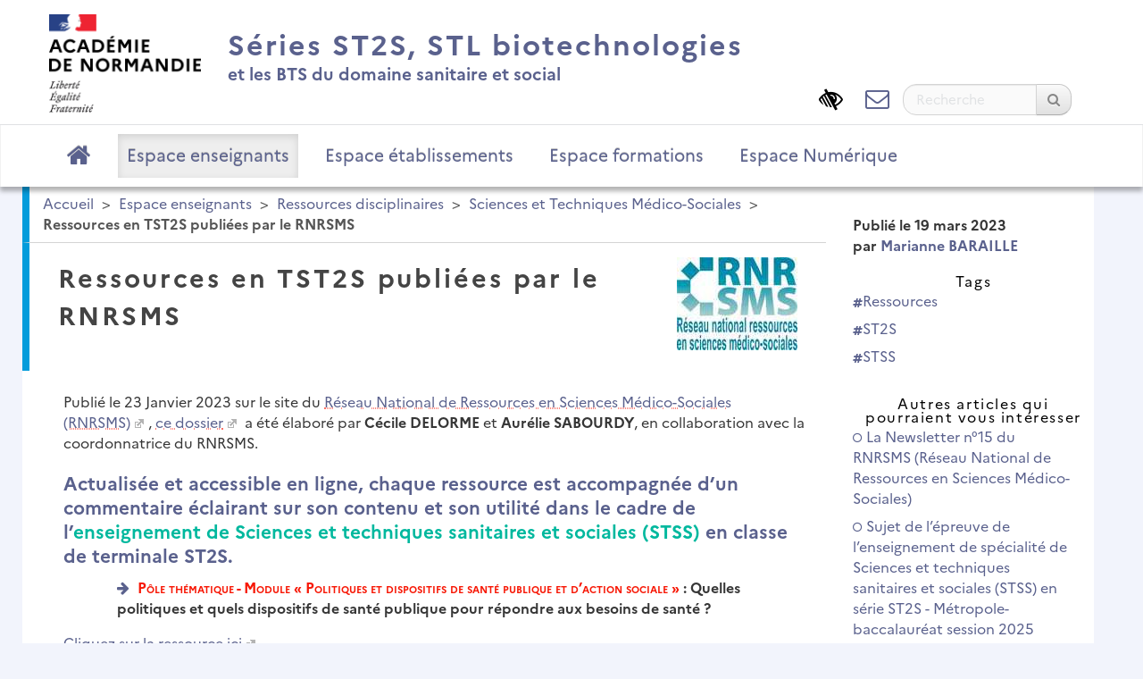

--- FILE ---
content_type: text/html; charset=utf-8
request_url: https://sms-bse-bgb.ac-normandie.fr/Ressources-en-TST2S-publiees-par-le-RNRSMS
body_size: 5600
content:
<!DOCTYPE HTML>
<html class="page_article sans_composition ltr fr no-js" lang="fr" dir="ltr">
	<head>
		<script type='text/javascript'>/*<![CDATA[*/(function(H){H.className=H.className.replace(/\bno-js\b/,'js')})(document.documentElement);/*]]>*/</script>
		
		<meta http-equiv="Content-Type" content="text/html; charset=utf-8" />

		<title>Ressources en TST2S publiées par le RNRSMS - Séries ST2S, STL biotechnologies</title>
<meta name="description" content="Des ressources organis&#233;es par th&#232;mes en lien avec les axes du programme de STSS afin de faciliter la construction d&#039;activit&#233;s p&#233;dagogiques en Terminale ST2S." />
<link rel="canonical" href="https://sms-bse-bgb.ac-normandie.fr/Ressources-en-TST2S-publiees-par-le-RNRSMS" />


<link rel="icon" type="image/x-icon" href="https://sms-bse-bgb.ac-normandie.fr/plugins/interface-publique/spipr-dane/favicon.ico" />
<link rel="shortcut icon" type="image/x-icon" href="https://sms-bse-bgb.ac-normandie.fr/plugins/interface-publique/spipr-dane/favicon.ico" /><meta name="generator" content="SPIP 4.4.5" >

<script type="text/javascript">
var error_on_ajaxform='Oups. Une erreur inattendue a empêché de soumettre le formulaire. Vous pouvez essayer à nouveau.';
</script>

<link rel="alternate" type="application/rss+xml" title="Flux RSS" href="spip.php?page=backend" />
<meta name="viewport" content="width=device-width, initial-scale=1.0">

<!-- compact [
	squelettes-dist/css/font.css?1739522556
	local/cache-less/bootstrap-cssify-f572f20.css?1769328061
	local/cache-less/responsive-cssify-52d673f.css?1769328061
	local/cache-less/box-cssify-27416f0.css?1769328061
	plugins/interface-publique/z-core/css/box_skins.css?1742814022
	plugins/developpement/bootstrap2/bootstrap2spip/css/spip.css?1742814324
	local/cache-less/spip.list-cssify-bf88b35.css?1769328062
	plugins-dist/mediabox/lib/lity/lity.css?1757321560
	plugins-dist/mediabox/lity/css/lity.mediabox.css?1757321560
	plugins-dist/mediabox/lity/skins/_simple-dark/lity.css?1757321560
	plugins-dist/porte_plume/css/barre_outils.css?1757321562
	local/cache-css/cssdyn-css_barre_outils_icones_css-2dee4e13.css?1742998708
	plugins/interface-publique/picto/fontAwesome/css/font-awesome.min.css
	plugins/interface-publique/picto/css/picto.css
	plugins/contenu/typo_guillemets/css/typo_guillemets.css
	plugins/interactivite/socialtags/socialtags.css?1742813503
	plugins/contenu/porte_plume_enluminures_typographiques/css/enluminurestypo.css
	plugins/media/oembed/css/oembed.css?1742814132
	local/cache-less/spipr_dist-cssify-63d90d8.css?1769328062
	local/cache-less/spipr-dane-cssify-20cf358.css?1769334330
	local/cache-less/spipr-dane-pages-cssify-e4ffa55.css?1769328062
	local/cache-less/spipr-dane-medias-cssify-35c3fa7.css?1769328062
	plugins/interface-publique/spipr-dane/css/style_dyslexie.css?1742814028
	local/cache-less/perso-cssify-5e79be3.css?1769328062
	plugins/media/photoswipe/lib/photoswipe/photoswipe.css
	plugins/media/photoswipe/lib/photoswipe/default-skin/default-skin.css
] 82.8% -->
<link rel='stylesheet' href='local/cache-css/abec4fe4248da4b6229b21cbcfc59565.css?1769334331' type='text/css' />









<script type='text/javascript'>var var_zajax_content='content';</script><script>
var mediabox_settings={"auto_detect":true,"ns":"box","tt_img":true,"sel_g":"#documents_portfolio a[type='image\/jpeg'],#documents_portfolio a[type='image\/png'],#documents_portfolio a[type='image\/gif']","sel_c":".mediabox","str_ssStart":"Diaporama","str_ssStop":"Arr\u00eater","str_cur":"{current}\/{total}","str_prev":"Pr\u00e9c\u00e9dent","str_next":"Suivant","str_close":"Fermer","str_loading":"Chargement\u2026","str_petc":"Taper \u2019Echap\u2019 pour fermer","str_dialTitDef":"Boite de dialogue","str_dialTitMed":"Affichage d\u2019un media","splash_url":"","lity":{"skin":"_simple-dark","maxWidth":"80%","maxHeight":"80%","minWidth":"400px","minHeight":"","slideshow_speed":"2500","opacite":"0.9","defaultCaptionState":"expanded"}};
</script>
<!-- insert_head_css -->



























<script type='text/javascript' src='local/cache-js/c3f3332d326f78642ac53027c0779b31.js?1757335457'></script>










<!-- insert_head -->











<style type='text/css'>
	img[data-photo].photoshow { cursor: zoom-in; }
	</style>
	



<script type="text/javascript">
// configuration
photoswipe = {
  path: "plugins/media/photoswipe/lib/photoswipe//",
  selector: "img[data-photo], a[type]",
  conteneur: ".photoswipe-cont",
  gallery: true, // galerie
  errorMsg: "<div class=\"pswp__error-msg\"><a href=\"%url%\" target=\"_blank\">Image indisponible<\/a>.<\/div>",
  debug: false // debug
};
</script>
<link rel="alternate" type="application/json+oembed" href="https://sms-bse-bgb.ac-normandie.fr/oembed.api/?format=json&amp;url=https%3A%2F%2Fsms-bse-bgb.ac-normandie.fr%2FRessources-en-TST2S-publiees-par-le-RNRSMS" />









<!--[if lt IE 9]>
<script type="text/javascript" src="plugins/developpement/bootstrap2/bootstrap2spip/js/html5.js"></script>
<script type="text/javascript" src="plugins/developpement/bootstrap2/bootstrap2spip/js/respond.min.js"></script>
<![endif]-->

<link rel="icon" type="image/x-icon" href="plugins/interface-publique/spipr-dane/favicon.ico" >
<link rel="shortcut icon" type="image/x-icon" href="plugins/interface-publique/spipr-dane/favicon.ico" >

<link rel="apple-touch-icon" href="sites/sms-bse-bgb.ac-normandie.fr/squelettes/img/apple-icon.png"/>	</head>
	<body>
	<div class="page secteur-145 rubrique-216">
		<div id="header" class="header">
			<div class="container" id="header_container">
				<div class="row">
<header class="accueil clearfix span12">
  <div id="logo-institution" class="span2">
    <span class="small-logo"></span>
    <a href="https://sms-bse-bgb.ac-normandie.fr/" title="Accueil"><img src='local/cache-vignettes/L174xH113/logo-academie-0286f.png?1739393142' alt='Acad&#233;mie de Normandie' width='174' height='113' /></a>
  </div>
  <a rel="start home" href="https://sms-bse-bgb.ac-normandie.fr/" title="Séries ST2S, STL biotechnologies - et les BTS du domaine sanitaire et social">
      <h1 id="logo_site_spip" class="span8 crayon meta-valeur-nom_site ">
        <div id="nom_site_spip">
          Séries ST2S, STL biotechnologies
          <div id="slogan_site_spip" class="crayon meta-valeur-slogan_site ">et les BTS du domaine sanitaire et social</div>
        </div>
      </h1>
  </a>
</header>
</div>			</div>
			<div class="navbar navbar-inverse" id="nav">
			      <div class="menu menu-container navbar-inner">
      <div id="mini_header_reduit">
	    <a href="https://sms-bse-bgb.ac-normandie.fr/" title="Séries ST2S, STL biotechnologies - et les BTS du domaine sanitaire et social">
            <span id="nom_site_spip_reduit">Séries ST2S, STL biotechnologies</span>
	    </a>
      </div>
      <a class="btn btn-navbar" data-toggle="collapse" data-target=".nav-collapse-main"><span class="icon-bar"></span><span class="icon-bar"></span><span class="icon-bar"></span></a>
<div class="nav-collapse nav-collapse-main collapse"><ul class="menu-items menu-liste nav span12">
          <li class="item menu-entree item-picto-fa"><a href="https://sms-bse-bgb.ac-normandie.fr/" class="fa-icon-nav"><i class="fa fa-home"></i> </a></li>
	    
	    <li class="item item-text menu-entree item-145 on active"><a href="Espace-enseignants" title="Des ressources à destination des enseignants.">Espace enseignants</a></li>
	    
	    <li class="item item-text menu-entree item-154"><a href="Espace-etablissements">Espace établissements</a></li>
	    
	    <li class="item item-text menu-entree item-150"><a href="Espace-formations">Espace formations</a></li>
	    
	    <li class="item item-text menu-entree item-189"><a href="Espace-Numerique">Espace Numérique</a></li>
	              
	    <li class="menu-entree right">
	    <div class="form-search">
		  <div class="item menu-entree item-picto-fa left"><a href="spip.php?page=parametres_accessibilite" title="Paramètres d'accessibilité"><i class="fa fa-low-vision"></i></a></div>
		  <div class="item menu-entree item-picto-fa left"><a href="/contact" class="fa-icon-nav" title="Contact"><i class="fa fa-envelope-o"></i></a></div>
		  <div class="formulaire_spip formulaire_recherche " id="formulaire_recherche">
<form action="spip.php?page=recherche" method="get" ><div>
	<input name="page" value="recherche" type="hidden"
>
	
	<label for="recherche" class="muted">Rechercher :</label>
	<div class="input-append">
		<input type="search" class="search text search-query" name="recherche" placeholder="Recherche" id="recherche" accesskey="4" />
		<button type="submit" class="btn" title="Recherche" ><span class="picto"><i class="fa fa-search"></i></span></button>
	</div>
</div></form>
</div>
	    </div>
	    </li>
     </ul></div>
</div>
		        </div>
		</div>
		<main class="container" id="main_container">
			<div class="row">
				<div class="content span9 secteur-145" id="content">
					<ul class="breadcrumb">
	 
	
	
	 
	
	
	 
	<li><a href="https://sms-bse-bgb.ac-normandie.fr/">Accueil</a><span class="divider"> &gt; </span></li>


<li><a href="Espace-enseignants">Espace enseignants</a><span class="divider"> &gt; </span></li>

<li><a href="Ressources-disciplinaires">Ressources disciplinaires</a><span class="divider"> &gt; </span></li>

<li><a href="Sciences-et-Techniques-Medico-Sociales">Sciences et Techniques Médico-Sociales</a><span class="divider"> &gt; </span></li>


<li class="active"><span class="on active">Ressources en TST2S publiées par le RNRSMS</span></li>
</ul>					<article>
	<header class="cartouche">
		<img
	src="local/cache-vignettes/L135xH104/rnr-sms-f5ee6.jpg?1739564540" class='spip_logo' width='135' height='104'
	alt="" />
		
		<h1><span class="crayon article-titre-1080 ">Ressources en TST2S publiées par le RNRSMS</span></h1>
	</header>

	<div class="main">
		
		<div class="crayon article-texte-1080 texte surlignable"><p>Publié le 23 Janvier 2023 sur le site du <a href="https://rnrsms.ac-creteil.fr/" class="spip_out" rel="external">Réseau National de Ressources en Sciences Médico-Sociales (RNRSMS)</a>, <a href="http://rnrsms.ac-creteil.fr/spip.php?article1179" class="spip_out" rel="external">ce dossier</a> a été élaboré par <strong>Cécile DELORME</strong> et <strong>Aurélie SABOURDY</strong>, en collaboration avec la coordonnatrice du RNRSMS.</p>
<h4 class="spip">Actualisée et accessible en ligne, chaque ressource est accompagnée d’un <strong>commentaire éclairant sur son contenu</strong> et <strong>son utilité</strong> dans le cadre de l’<strong class="caractencadre-spip spip">enseignement de Sciences et techniques sanitaires et sociales (STSS)</strong> en classe de <strong>terminale ST2S.</strong></h4><ul class="spip" role="list"><li> <strong> <sc><strong class="caractencadre2-spip spip">Pôle thématique - Module &laquo;&nbsp;Politiques et dispositifs de santé publique et d’action sociale&nbsp;&raquo;</strong></sc>&nbsp;: Quelles politiques et quels dispositifs de santé publique pour répondre aux besoins de santé&nbsp;? </strong></li></ul>
<p><a href="http://rnrsms.ac-creteil.fr/IMG/pdf/ressources_tst2s_-_thematique_politiques_de_sp.pdf" class="spip_out" rel="external">Cliquez sur la ressource ici</a></p>
<ul class="spip" role="list"><li> <strong><sc><strong class="caractencadre2-spip spip">Pôle thématique - Module &laquo;&nbsp;Politiques et dispositifs de santé publique et d’action sociale&nbsp;&raquo;</strong></sc>&nbsp;: Quelles politiques sociales et quels dispositifs d’action sociale pour favoriser le bien-être des individus et des groupes ainsi que la cohésion sociale&nbsp;? </strong></li></ul>
<p><a href="http://rnrsms.ac-creteil.fr/IMG/pdf/ressources_tst2s_-_thematique_politiques_sociales.pdf" class="spip_out" rel="external">Cliquez sur la ressource ici</a></p>
<ul class="spip" role="list"><li> <sc><strong class="caractencadre2-spip spip"><strong>Pôle Méthodologique - Module &laquo;&nbsp;Méthodologies appliquées au secteur sanitaire et social&nbsp;&raquo;</strong></strong> </sc></li></ul>
<p><a href="http://rnrsms.ac-creteil.fr/IMG/pdf/ressources_tst2s_-_methodologie.pdf" class="spip_out" rel="external">Cliquez sur la ressource ici</a></p></div>

		
	</div>

	<footer>
		
		
	</footer>

	<aside>
		
		
		
		
		

	</aside>

</article>				</div>
				<div class="aside col span3" id="aside">
					<div class="liste">
      <strong>
	 Publié le <time datetime="2023-03-19T18:11:41Z" > 19 mars 2023</time>
	
	<br/>par <span class="vcard author"><a class="url fn spip_in" href="Marianne-BARAILLE">Marianne BARAILLE</a></span>
      </strong>
</div>

<div class="liste tags">
      <h2 class="h2">Tags</h2>
      <ul class="liste-items">
	    
	    <li class="item"><a href="Ressources"><i class="fa fa-hashtag"></i>Ressources</a></li>
	    
	    <li class="item"><a href="ST2S"><i class="fa fa-hashtag"></i>ST2S</a></li>
	    
	    <li class="item"><a href="STSS"><i class="fa fa-hashtag"></i>STSS</a></li>
	    
      </ul>
</div>					<a id='pagination_articles_rubrique' class='pagination_ancre'></a>
	<div class="liste">
		<h2 class="h2">Autres articles qui pourraient vous intéresser</h2>
		<ul class="liste-items">
			
			<li class="item"><a href="La-Newsletter-no15-du-RNRSMS-Reseau-National-de-Ressources-en-Sciences-Medico"><i class="fa fa-genderless"></i> La Newsletter n&#176;15 du RNRSMS (Réseau National de Ressources en Sciences Médico-Sociales)</a></li>
			
			<li class="item"><a href="Sujet-de-l-epreuve-de-l-enseignement-de-specialite-de-Sciences-et-techniques"><i class="fa fa-genderless"></i> Sujet de l&#8217;épreuve de l&#8217;enseignement de spécialité de Sciences et techniques sanitaires et sociales (STSS) en série ST2S - Métropole- baccalauréat session 2025</a></li>
			
			<li class="item"><a href="Festival-du-film-social-2025-7eme-edition"><i class="fa fa-genderless"></i> Festival du film social 2025, 7ème édition</a></li>
			
			<li class="item"><a href="La-Newsletter-no14-du-RNRSMS-Reseau-National-de-Ressources-en-Sciences-Medico"><i class="fa fa-genderless"></i> La Newsletter n&#176;14 du RNRSMS (Réseau National de Ressources en Sciences Médico-Sociales)</a></li>
			
			<li class="item"><a href="Lycee-Saint-Anselme-Bernay-Projet-Semaine-de-la-Sobriete-numerique-avec-les-BTS"><i class="fa fa-genderless"></i> Lycée Saint Anselme (Bernay)&nbsp;: &laquo;&nbsp;Projet Semaine de la Sobriété numérique avec les BTS ESF&nbsp;&raquo;</a></li>
			
			<li class="item"><a href="Lycee-Jacques-Prevert-Pont-Audemer-Un-escape-game-Modes-d-intervention-en-sante"><i class="fa fa-genderless"></i> Lycée Jacques Prévert (Pont-Audemer)&nbsp;: Un escape game &laquo;&nbsp;Modes d&#8217;intervention en santé&nbsp;&raquo;</a></li>
			
			<li class="item"><a href="Lycee-Jacques-Prevert-Pont-Audemer-Flaschcards-de-revision-en-STSS"><i class="fa fa-genderless"></i> Lycée Jacques Prévert (Pont-Audemer)&nbsp;: Flaschcards de révision en STSS</a></li>
			
			<li class="item"><a href="Lettre-d-information-no13-du-RNRSMS-Reseau-national-ressources-en-Sciences"><i class="fa fa-genderless"></i> Lettre d’information n&#176;13 du RNRSMS (Réseau national ressources en Sciences Médico-Sociales)</a></li>
			
			<li class="item"><a href="PRISME-un-reseau-documentaire-en-sciences-et-action-sociale"><i class="fa fa-genderless"></i> PRISME&nbsp;: un réseau documentaire en sciences et action sociales</a></li>
			
			<li class="item"><a href="Lettre-d-information-no12-du-RNRSMS-Reseau-national-ressources-en-Sciences"><i class="fa fa-genderless"></i> Lettre d&#8217;information n&#176;12 du RNRSMS (Réseau national ressources en Sciences Médico-Sociales)</a></li>
			
		</ul>
	<div class="pagination"><span class="pagination-label"><span class="label">Pages</span></span>
	<ul><li class="active"><span class="on active">1</span></li><li><a href='Ressources-en-TST2S-publiees-par-le-RNRSMS?debut_articles_rubrique=10#pagination_articles_rubrique' class='lien_pagination' rel='nofollow'>2</a></li><li><a href='Ressources-en-TST2S-publiees-par-le-RNRSMS?debut_articles_rubrique=20#pagination_articles_rubrique' class='lien_pagination' rel='nofollow'>3</a></li><li><a href='Ressources-en-TST2S-publiees-par-le-RNRSMS?debut_articles_rubrique=30#pagination_articles_rubrique' class='lien_pagination' rel='nofollow'>4</a></li><li

	class="tbc disabled"><span>...</span></li><li><a
	href='Ressources-en-TST2S-publiees-par-le-RNRSMS?debut_articles_rubrique=60#pagination_articles_rubrique'
	class='lien_pagination'
	title='7'
	rel='nofollow'><i class="icon-fast-forward"></i></a></li>
	</ul></div>
	</div>				</div>
			</div>
		</main>
		<div class="footer" id="footer">
		      <div class="container ">
	<p class="colophon">
		2026 - Séries ST2S, STL biotechnologies
	</p>
	 <p class="center"><a href="https://www.ac-normandie.fr" class="spip_out">Académie de Normandie</a></p>
	<ul class="liste-items center">
		<li class="item"><a rel="contents" href="spip.php?page=plan">Plan du site</a></li>
		<li class="item"><a href="spip.php?page=mentions" >Mentions légales</a></li>
		<li class="item"><a href="spip.php?page=mentions#nous_contacter">Contact</a></li>
		<li class="item"><a href="spip.php?page=mentions#accessibilite_du_site">Accessibilité : non conforme</a></li>
		<li class="item"><a href="spip.php?page=backend">Flux RSS</a></li>
	</ul>
	<ul class="liste-items right">
			<li class="item">
			<a href="spip.php?page=login&amp;url=Ressources-en-TST2S-publiees-par-le-RNRSMS" rel="nofollow">Se connecter <span class="picto"><i class="fa fa-sign-in"></i></span></a>
		</li>
		</ul></div>		</div>
	</div>
</body></html>
